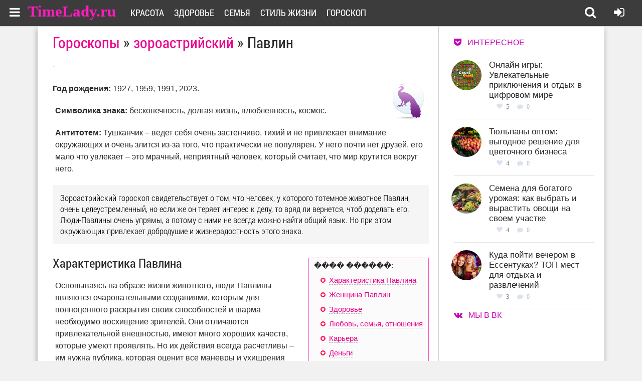

--- FILE ---
content_type: text/html; charset=windows-1251
request_url: https://timelady.ru/goroskop/zoroastrian/peafowl.html
body_size: 11766
content:
<!DOCTYPE html>
<html lang="ru">
<head>
<meta http-equiv="Content-Type" content="text/html; charset=windows-1251" />
<title>Зороастрийский гороскоп: Павлин</title>
<meta name="description" content="Гороскопы на Таймледи: Зороастрийский гороскоп: Павлин" />
<meta name="keywords" content="женщинам, девушкам, статьи, советы, журнал TimeLady" />
<meta name="generator" content="DataLife Engine (http://dle-news.ru)" />
<link rel="search" type="application/opensearchdescription+xml" href="https://timelady.ru/engine/opensearch.php" title="Сайт для девушек и женщин TimeLady.ru" />
<link rel="alternate" type="application/rss+xml" title="Сайт для девушек и женщин TimeLady.ru" href="https://timelady.ru/rss.xml" />
<script type="text/javascript" src="/engine/classes/min/index.php?charset=windows-1251&amp;g=general&amp;21"></script>
  <meta name="viewport" content="width=device-width, initial-scale=1.0" />
  <link rel="shortcut icon" href="/favicon.ico" />
  <link href="/templates/timelady/style/styles.css" type="text/css" rel="stylesheet" />
  <link href="/templates/timelady/style/engine.css" type="text/css" rel="stylesheet" />
  <link href="/templates/timelady/style/font-awesome.css" type="text/css" rel="stylesheet" />
  <!--[if lt IE 9]><script src="//html5shiv.googlecode.com/svn/trunk/html5.js"></script><![endif]-->
  <script src="/templates/timelady/js/libs.js"></script>
 
  <link href='https://fonts.googleapis.com/css?family=Open+Sans:400,300,600,700&subset=latin,cyrillic' rel='stylesheet' type='text/css'>

<link href="/templates/timelady/slide/css/default.css" rel="stylesheet" type="text/css" />
<script src="/templates/timelady/slide/js/mobilyslider.js" type="text/javascript"></script>
<script src="/templates/timelady/slide/js/init.js" type="text/javascript"></script>

<link rel="stylesheet" type="text/css" href="/templates/timelady/cont/css.css"/>
<script type="text/javascript" src="/templates/timelady/cont/contents.js"></script>
<script src="/templates/timelady/js/addtocopy.js" type="text/javascript"></script>

<script async src="https://psh.gogetnews.world/2331/fcd0fd04b471628b334cb913cc0f63d96a4f640c.js" charset="UTF-8"></script>
<script src="https://yastatic.net/pcode/adfox/loader.js" crossorigin="anonymous"></script>
</head>

<body>
<script type="text/javascript">
<!--
var dle_root       = '/';
var dle_admin      = '';
var dle_login_hash = '8dbd86804d16b25fcfbd1e791ef8c36dd220c952';
var dle_group      = 5;
var dle_skin       = 'timelady';
var dle_wysiwyg    = '0';
var quick_wysiwyg  = '0';
var dle_act_lang   = ["Да", "Нет", "Ввод", "Отмена", "Сохранить", "Удалить", "Загрузка. Пожалуйста, подождите..."];
var menu_short     = 'Быстрое редактирование';
var menu_full      = 'Полное редактирование';
var menu_profile   = 'Просмотр профиля';
var menu_send      = 'Отправить сообщение';
var menu_uedit     = 'Админцентр';
var dle_info       = 'Информация';
var dle_confirm    = 'Подтверждение';
var dle_prompt     = 'Ввод информации';
var dle_req_field  = 'Заполните все необходимые поля';
var dle_del_agree  = 'Вы действительно хотите удалить? Данное действие невозможно будет отменить';
var dle_spam_agree = 'Вы действительно хотите отметить пользователя как спамера? Это приведёт к удалению всех его комментариев';
var dle_complaint  = 'Укажите текст Вашей жалобы для администрации:';
var dle_big_text   = 'Выделен слишком большой участок текста.';
var dle_orfo_title = 'Укажите комментарий для администрации к найденной ошибке на странице';
var dle_p_send     = 'Отправить';
var dle_p_send_ok  = 'Уведомление успешно отправлено';
var dle_save_ok    = 'Изменения успешно сохранены. Обновить страницу?';
var dle_reply_title= 'Ответ на комментарий';
var dle_tree_comm  = '0';
var dle_del_news   = 'Удалить статью';
var dle_sub_agree  = 'Вы действительно хотите подписаться на комментарии к данной публикации?';
var allow_dle_delete_news   = false;

//-->
</script>

<div class="all-wrap">
	<header class="header">
		
			<div class="h-line-two" id="h-line-two">
				<div class="h-line-two-inner">
				<!--  	<a href="/" class="logotype" title="На главную">Site.ru</a>-->
              <a class="dell" href="/" title="На главную">TimeLady.ru</a>
					<nav>
						<ul class="top-nav clearfix">
						    <li><a href="/krasota/">Красота</a></li>
							<li><a href="/zdorovie/">Здоровье</a></li>
							<li><a href="/semya/">Семья</a></li>
                            <li><a href="/life/">Стиль жизни</a></li>
                            <li><a href="/goroskop/">Гороскоп</a></li>
						</ul>
					</nav>
					<div class="icons-nav clearfix">
			
						<span title="Поиск по сайту" class="show-search" id="show-search">
							<i class="fa fa-search"></i>
						</span>
						<span class="show-login" id="show-login">
							<i title="Войти в личный кабинет" class="fa fa-sign-in"></i>
							
						</span>
					</div>
					<div class="search-wrap" id="search-wrap">
						<form id="quicksearch" method="post">
							<input type="hidden" name="do" value="search" />
							<input type="hidden" name="subaction" value="search" />
							<div class="search-box">
								<input id="story" name="story" placeholder="Введите слово для поиска..." type="text" />
								<button type="submit" title="Найти">Найти</button>
							</div>
						</form>
					</div>
                   
                    
                    
  <!--noindex-->                  
                    <!-- Pushy Menu -->
<nav class="pushy pushy-left">
    <div class="pushy-content">
        <ul><li class="pushy-link padbot"><a href="#"><i class="fa fa-times overlay-close"></i></a></li>
            
            
            <li class="pushy-submenu">
                <button>Красота</button>
                <ul>
        <li><a href="https://timelady.ru/krasota/volosy/">Волосы </a></li>
	<li><a href="https://timelady.ru/krasota/makiyazh/">Макияж </a></li>
	<li><a href="https://timelady.ru/krasota/nogti/">Ногти </a></li>
	<li><a href="https://timelady.ru/krasota/uhod-za-licom/">Уход за лицом </a></li>
	<li><a href="https://timelady.ru/krasota/kosmetologiya/">Косметология </a></li>
	<li><a href="https://timelady.ru/krasota/uhod-za-telom/">Уход за телом </a></li>
	<li><a href="https://timelady.ru/krasota/moda-stil/">Мода и стиль </a></li>

                                     </ul>
            </li>
                        <li class="pushy-submenu">
                <button>Здоровье</button>
                <ul>
      <li><a href="https://timelady.ru/zdorovie/zabolevaniya/">Заболевания </a></li>
	<li><a href="https://timelady.ru/zdorovie/pravilnoe-pitanie/">Правильное питание </a></li>
	<li><a href="https://timelady.ru/zdorovie/fitoterapiya/">Фитотерапия </a></li>
	<li><a href="https://timelady.ru/zdorovie/beremennost-i-rody/">Беременность и роды </a></li>
	<li><a href="https://timelady.ru/zdorovie/simptomy/">Симптомы, боли, нарушения </a></li>
	<li><a href="https://timelady.ru/zdorovie/zdorovyj-obraz-zhizni/">Здоровый образ жизни </a></li>
	<li><a href="https://timelady.ru/zdorovie/fitnes/">Фитнес </a></li>
	<li><a href="https://timelady.ru/zdorovie/dieti/">Диеты и похудение </a></li>

                                     </ul>
            </li>
            
                                    <li class="pushy-submenu">
                <button>Семья</button>
                <ul>
      <li><a href="https://timelady.ru/semya/deti/">Дети </a></li>
	<li><a href="https://timelady.ru/semya/psihologiya-lichnosti/">Психология личности </a></li>
	<li><a href="https://timelady.ru/semya/byt/">Быт </a></li>
	<li><a href="https://timelady.ru/semya/sex/">Любовь и отношения </a></li>

                                     </ul>
            </li>
            
                                    <li class="pushy-submenu">
                <button>Стиль жизни</button>
                <ul>
     <li><a href="https://timelady.ru/life/prazdniki/">Праздники </a></li>
	<li><a href="https://timelady.ru/life/puteshestviya-i-otdyh/">Путешествия и отдых </a></li>
	<li><a href="https://timelady.ru/life/dosug/">Досуг </a></li>
	<li><a href="https://timelady.ru/life/karera/">Карьера </a></li>
	<li><a href="https://timelady.ru/life/recepti/">Рецепты </a></li>

                                     </ul>
            </li>
                                                <li class="pushy-submenu">
                <button>Гороскопы</button>
                <ul>
<li><a href="/goroskop/zodiac/">Зодиакальный</a></li>
<li><a href="/goroskop/japan/">Японский</a></li>
<li><a href="/goroskop/china/">Китайский</a></li>
<li><a href="/goroskop/druid/">Друидский</a></li>
<li><a href="/goroskop/flower/">Цветочный</a></li>
<li><a href="/goroskop/">Еще..</a></li>

                                     </ul>
            </li>
                           

        </ul>
    </div>
</nav>

<!-- Site Overlay -->
<div class="site-overlay"></div>

<!-- Your Content -->
<div id="container">
    <!-- Menu Button -->
    <div class="menu-btn"><i class="fa fa-bars"></i></div>
</div>
      <!--/noindex-->              
                    
                    
                    
				</div>
			</div>
			
		</header>
	<div class="box-wrap">

		
		<!-- подключаем главную -->
		
		
		<!-- подключаем категории -->
		
		
		<!-- подключаем полную и все остальное -->
		        <div class="box-main clearfix">

<div id='dle-content'><div class="main-left horos"><div class="items-wrap clearfix">
<h1><a href="/goroskop/">Гороскопы</a> &raquo; <a href="/goroskop/zoroastrian/">зороастрийский</a> &raquo; Павлин</h1>

-

    <p class="horo_rext">
      <img src="/engine/skins/images/goroskop/zoro_peafowl.png" />
        <p><article class="fc-left">            
			<strong>Год рождения:</strong> 1927, 1959, 1991, 2023.</p><p>

<strong>Символика знака: </strong>бесконечность, долгая жизнь, влюбленность, космос.</p><p>

<strong>Антитотем: </strong>Тушканчик – ведет себя очень застенчиво, тихий и не привлекает внимание окружающих и очень злится из-за того, что практически не популярен. У него почти нет друзей, его мало что увлекает – это мрачный, неприятный человек, который считает, что мир крутится вокруг него.</p><p>

<div class="quote">Зороастрийский гороскоп свидетельствует о том, что человек, у которого тотемное животное Павлин, очень целеустремленный, но если же он теряет интерес к делу, то вряд ли вернется, чтоб доделать его. Люди-Павлины очень упрямы, а потому с ними не всегда можно найти общий язык. Но при этом окружающих привлекает добродушие и жизнерадостность этого знака.</div><br><span class="conts"></span>
<h2>Характеристика Павлина</h2>
<p>Основываясь на образе жизни животного, люди-Павлины являются очаровательными созданиями, которым для полноценного раскрытия своих способностей и шарма необходимо восхищение зрителей. Они отличаются привлекательной внешностью, имеют много хороших качеств, которые умеют проявлять. Но их действия всегда расчетливы – им нужна публика, которая оценит все маневры и ухищрения Павлина. Павлин обладает множеством талантов, что помогает ему достигать успеха во многих сферах, но он крайне редко относится серьезно к наличию умений. Он полностью раскрывает свой талант, не прилагая усилий – его новые эксперименты удивляют окружающих, но именно этого и добивается Павлин.
</p>
<p>Павлин не привык признаваться в своих слабостях. Если он столкнется с человеком, который будет его в чем-то превосходить, он будет воспринимать это вызовом в свой адрес. Павлины нуждаются в авторитетах лишь потому, что в какой-то момент они сумеют превзойти их и получить новый повод для гордости собой.
</p>
<p>Играет Павлин отменно, не рассчитывая ни на что: ему нет дела до власти и жизненных благ, он мечтает о признании и популярности. Всю жизнь Павлин сохраняет умение удивляться происходящему и верить в чудеса. Люди, у которых Павлин является тотемным животным, немного обманщики, но наивные и доверчивые. Они уверены, что когда-нибудь им удастся реализовать все свои планы, даже самые, казалось бы, невыполнимые.
</p><h3>Мужчина Павлин</h3>
<p>Мужчина, находящийся под влиянием Павлина, отличается подтянутым видом. Он терпеть не может, когда кто-то пытается взять над ним контроль. Павлин постоянно охвачен какими-то планами, которые порой выглядят в глазах окружающих неразумными и бредовыми. Но мужчина-Павлин не только зациклен на реализации задуманного, он воплощает его в реальность, стремясь обогнать конкурентов. Ему очень важно впечатлить людей тем, что он делает. Павлин – обаятельный, щедрый, приветливый мужчина. Но если его желаниям не идут навстречу, он может превратиться в агрессивного, властного тирана.
</p>
<p>Мужчина-Павлин умеет удивлять. Не всегда его сюрпризы получаются приятными, но то, что любую ситуацию он может повернуть неожиданной стороной – хороший бонус. Ему не по вкусу рутинные занятия, он больше предпочитает проводить время активно и даже экстремально. Если у мужчины-Павлина хорошее настроение, он много шутит. Его привлекает все новое, непознанное.
</p><h2>Женщина Павлин</h2>
<p>Женщина-Пава обладает повышенной активностью. Это деловая и общительная натура. Она постоянно что-то говорит, высказывается, спорит. Ей не свойственно погрузиться в себя для размышления. Эта женщина постоянно находится в движении.
</p>
<p>Женщина, согласно характеру животного, обладает большим умом и самостоятельностью. У нее завышена самооценка. Ее характер сравним с мужскими чертами, поскольку она в состоянии сама делать очень многое. Она привыкла брать инициативу в свои руки, а потому и занимать первое место везде и во всем должна тоже она. Для нее неприемлемо сидеть и ждать, пока ее куда-нибудь позовут. Женщина-Пава может сама себя обеспечить. Она практически никогда не жалуется, не показывает окружающим свою слабость и слезы. Она не любит, когда ее жалеют.
</p>
<p>Напористый характер этого знака позволяет женщине никогда не сбиваться с пути, который ведет ее к цели. Она никогда не доверит другим делать то, что может сделать сама. При этом женщина-Пава искренне убеждена в том, что с любым делом она справится быстрее и лучше, чем кто-либо. Нет ничего удивительно, что такая вера в силу своего духа позволяет Паве с энтузиазмом приниматься за самые сложные дела.
</p>
<p>Она привыкла, чтобы все было под контролем, поэтому нередко перепроверяет себя или других людей. Ее очень сложно обмануть и ввести в заблуждение. Женщина-Пава привыкла быть лидером и руководителем, поэтому всегда стремится к своей цели.
</p><h3>Ребенок Павлин</h3>
<p>В раннем возрасте ребенок-Павлин начинает проявлять свои самые сильные качества – упрямство, энергичность, независимость. Он стремиться быть лидером и авторитетом среди сверстников. Он нетерпелив в познании мира. Только научившись передвигаться самостоятельно, малыш начинает интересоваться окружающим пространством. За ним очень сложно уследить, поскольку малыш очень любопытен, а потому ему хочется все осмотреть и потрогать.
</p>
<p>Родителям не стоит подавлять самостоятельность малыша, поскольку строгое воспитание и ограничения могут превратить малыша в агрессивного и жестокого человека. Такому ребенку необходима некоторая свобода, чтобы у него была возможность совершать собственные ошибки. Ребенка-Павлина следует поощрять. Его прирожденная независимость ни один раз выручит его во взрослой жизни.
</p>
<p>Несмотря на импульсивность и независимость, ребенок-Павлин очень ласковый. Ему необходимо постоянное подтверждение любви родителей. Внешнее упрямство малыша нередко скрывает сомнения. Его следует поддерживать, чтобы ребенок был уверен в себе – это поможет ему добиваться успеха.
</p>
<p>Малыш очень искренен. Он не умеет лгать, изворачиваться и не способен уважать людей, которые себя так ведут. Если быть откровенным с маленьким Павлином, он сумеет раскрыться в полной мере, что очень поможет ему в будущем.
</p><h2>Здоровье</h2>
<p>Зороастрийский гороскоп свидетельствует о том, что человек, у которого тотемное животное Павлин, привык к силе и выносливости своего организма. Но нередко он сам виноват в том, что у него возникают проблемы со здоровьем. Они слишком много работают, неправильно питаются, пренебрегают отдыхом и занятиями спортом.
</p>
<p>Рано или поздно, но Павлин сталкивается с травмами головы. Помимо этого, люди данного знака нередко мучаются болезнями глаз и мигренями. При этом обращаться к врачам Павлины не хотят, предпочитая лечиться самостоятельно или же вовсе дожидаться пока пройдет само по себе.
</p>
<p>Поскольку Павлин любит вкусную, но не всегда полезную пищу, нередко страдает его кожа, особенно на лице – покрывается сыпью.
</p>
<p>У Павлина должен быть рядом человек, который будет напоминать ему о том, что нужно есть полезную пищу, гулять, отдыхать и высыпаться.
</p><h2>Любовь, семья, отношения</h2>
<p>Как и во всем остальном, в отношениях Павлин действует молниеносно и с диким напором. Это хорошо тем, что он не остановится, если будут препятствия на пути; плохо тем, что он терпеть не может соперничества. Любовь Павлина сравнима со взрывом. Он может влюбиться с первого взгляда, при этом сходить с ума от своего партнера. Но чем дольше длятся отношения, тем больше Павлин начинает проявлять свои способности руководителя: он должен все держать под контролем, а вторая половинка обязана ему подчиняться. Для Павлина отношения или брак – не повод прерывать дружеские отношения. Он будет все также общаться со всеми своими знакомыми. Но партнер Павлина должен знать, что, если он начнет замечать, что завоевал свою половинку, интерес полностью пропадет.
</p>
<p>Человек, рожденный под влиянием Павлина, очень обаятелен, привлекателен и активен. Он вызывает симпатию у окружающих. Павлин умеет красиво ухаживать, он склонен к щедрым комплиментам и дорогим подаркам – сделает все, лишь бы на лице второй половинки была улыбка. Он привык быть инициатором в отношениях. Не переносит, если семейная жизнь превращается в бытовую рутину. Он ищет того, кто будет разделять с ним его оптимизм и поддерживать его во время депрессий. Ему нужная родственная душа, с которой он найдет гармонию.
</p><h2>Карьера</h2>
<p>Человек, рожденный под этим знаком, очень активен, предприимчив, обладает отличными организаторскими способностями. Он умеет добиваться целей, несмотря на возникающие трудности. Если кто-то скажет, что Павлин готов на все ради карьеры, то он окажется прав. Он ценит семью, искренне заботится о близких, но при отсутствии карьерных перспектив, представитель этого знака падает духом, впадает в депрессию – ему очень сложно сидеть на одном месте.
</p>
<p>По своей природе из Павлинов получаются хорошие руководители, умеющие вести за собой. Павлину просто необходимо кем-то руководить, чтобы реализовать свои способности. Они любят совершенствоваться. Сидеть дома они просто не могут. Павлины обожают познавать все новое, потому им попросту не подходит скучная, монотонная работа.
</p>
<p>Павлин может попробовать себя в журналистике, образовании, медицине, торговле, связях с общественностью. У него может получиться добиться успеха, если заняться собственным бизнесом.
</p><h2>Деньги</h2>
<p>Что касается денег, то люди, рожденные под тотемом Павлина, относятся к ним легко. Они никогда не работают именно ради денег. Но им очень важно зарабатывать не меньше других, выглядеть хорошо и носить качественные вещи. Иногда они могут относиться халатно к финансам и тратить их направо и налево, приобретая ненужные вещи.
</p>
<p>Но если у Павлина есть цель приобрести дорогостоящую вещь, он готов отказаться от еды и питья, экономить на всем, лишь бы насобирать необходимую для покупки сумму.
</p><h2>Знаменитости</h2>
<p>Среди Павлинов есть много знаменитых актеров, певцов и ведущих. Эти люди сумели прийти к цели и добиться популярности:
</p><ul>
 	<li>Кевин Спейси (актер, продюсер, режиссер);</li>
 	<li>Люк Бессон (актер, продюсер, режиссер, сценарист);</li>
 	<li>Хью Лори (актер, сценарист, режиссер, популярен из фильма «Доктор Хаус»);</li>
 	<li>Эмма Томпсон (актриса, сценарист);</li>
 	<li>Кэтрин Кинер (актриса, продюсер).</li>
</ul>
<div class="quote">Согласно зороастрийскому гороскопу, человек-Павлин может с легкостью достигнуть успеха, захотев этого. Люди-Павлины – сильные, волевые личности, не умеющие сидеть на месте, сложа руки. Они могут добиться успеха в карьере и личной жизни, выбрав правильный путь и следуя по нему.</div>
            </article>	
            </p>
    </p>
--
</div>	</div>						</div>


<div style="clear: both;"></div>

  

	
 
			<aside class="main-right">
<!--noindex-->


<div id="content_rb_34280" class="content_rb" data-id="34280"></div>


              
<div class="side-title"><i class="fa fa-get-pocket"></i>Интересное</div>
<div class="side-item clearfix si1"><a href="https://timelady.ru/1368-onlayn-igry.html">
<div class="side-img img-box square-img">
        <img src="/uploads/mini/90x60/87/a2106a7fee00791a2b7f9b80e6ca62.jpg" alt="Онлайн игры: Увлекательные приключения и отдых в цифровом мире"/>
</div>
	<div class="side-title sititle fixas">Онлайн игры: Увлекательные приключения и отдых в цифровом мире</div> </a>
	<div class="side-date nowrap">
<div class="rating-bl">
<a href="#" onclick="doRate('plus', '1368'); return false;" ><div class="plus-icon"><i class="fa fa-heart"></i></div></a>
<div class="col-vo"><span id="ratig-layer-1368" class="ignore-select"><span class="ratingtypeplus ignore-select" >5</span></span></div>
</div> <div class="mini-icons"><i class="fa fa-comment"></i>
</div>
<div class="text-ic-mini-1">0</div></div>
</div><div class="side-item clearfix si1"><a href="https://timelady.ru/1369-tyulpany.html">
<div class="side-img img-box square-img">
        <img src="/uploads/mini/90x60/04/7b5eb0bc1bbf764308a0f68f9f66cb.jpg" alt="Тюльпаны оптом: выгодное решение для цветочного бизнеса"/>
</div>
	<div class="side-title sititle fixas">Тюльпаны оптом: выгодное решение для цветочного бизнеса</div> </a>
	<div class="side-date nowrap">
<div class="rating-bl">
<a href="#" onclick="doRate('plus', '1369'); return false;" ><div class="plus-icon"><i class="fa fa-heart"></i></div></a>
<div class="col-vo"><span id="ratig-layer-1369" class="ignore-select"><span class="ratingtypeplus ignore-select" >4</span></span></div>
</div> <div class="mini-icons"><i class="fa fa-comment"></i>
</div>
<div class="text-ic-mini-1">0</div></div>
</div><div class="side-item clearfix si1"><a href="https://timelady.ru/1371-semena.html">
<div class="side-img img-box square-img">
        <img src="/uploads/mini/90x60/02/bca131cf14966c0ddcbfa17fdc318e.jpg" alt="Семена для богатого урожая: как выбрать и вырастить овощи на своем участке"/>
</div>
	<div class="side-title sititle fixas">Семена для богатого урожая: как выбрать и вырастить овощи на своем участке</div> </a>
	<div class="side-date nowrap">
<div class="rating-bl">
<a href="#" onclick="doRate('plus', '1371'); return false;" ><div class="plus-icon"><i class="fa fa-heart"></i></div></a>
<div class="col-vo"><span id="ratig-layer-1371" class="ignore-select"><span class="ratingtypeplus ignore-select" >4</span></span></div>
</div> <div class="mini-icons"><i class="fa fa-comment"></i>
</div>
<div class="text-ic-mini-1">0</div></div>
</div><div class="side-item clearfix si1"><a href="https://timelady.ru/1370-kluby.html">
<div class="side-img img-box square-img">
        <img src="/uploads/mini/90x60/f1/aec6f8a6a8a6c9535f25808b085942.jpg" alt="Куда пойти вечером в Ессентуках? ТОП мест для отдыха и развлечений"/>
</div>
	<div class="side-title sititle fixas">Куда пойти вечером в Ессентуках? ТОП мест для отдыха и развлечений</div> </a>
	<div class="side-date nowrap">
<div class="rating-bl">
<a href="#" onclick="doRate('plus', '1370'); return false;" ><div class="plus-icon"><i class="fa fa-heart"></i></div></a>
<div class="col-vo"><span id="ratig-layer-1370" class="ignore-select"><span class="ratingtypeplus ignore-select" >3</span></span></div>
</div> <div class="mini-icons"><i class="fa fa-comment"></i>
</div>
<div class="text-ic-mini-1">0</div></div>
</div>
              
               
				<div class="side-box">
					<div class="side-title"><i class="fa fa-vk"></i>Мы в ВК</div>
					<div class="side-content clearfix">
<div align="center" id="vk_groups"></div>
					</div>
				</div>
         
<!--/noindex-->
			</aside>

		</div>
			<div class="clr"></div>	
		<footer class="footer">
<!--noindex-->
			<div class="f-line-one clearfix">
             	<div class="fotex">© <span> TimeLady</span><br /> Любое копирование без активной ссылки на наш сайт незаконно и запрещено! </div>
				<div class="linkfoo"><ul>
					<li><a title="О нашем журнале" href="/about.html">О сайте</a></li>
					<li><a title="Связь с администратором" href="/index.php?do=feedback&amp;user=1">Контакты</a></li>
					<li><a title="Ищем авторов для сайтов" href="/copywriter.html">Работа для авторов</a></li>
					<li><a title="Все публикации журнала" href="/sitemap.html">Карта сайта</a></li>
				</ul>
			</div>
            			<div class="counters-box">
		    <a href="https://vk.com/timeladyru" rel="nofollow" target="_blank" title="Группа в ВКонтакте"><img src="/templates/timelady/images/socseti/vk.png"/></a>
			<a href="https://www.facebook.com/pages/TimeLadyru/743078272473667" rel="nofollow" target="_blank" title="Группа в Facebook"><img src="/templates/timelady/images/socseti/f.png"/></a>
			<a href="https://ok.ru/group/54526531403785" rel="nofollow" target="_blank" title="Группа в Одноклассниках"><img src="/templates/timelady/images/socseti/ok.png"/></a>
			<a href="https://plus.google.com/communities/112951807018105126080" rel="nofollow" target="_blank" title="Группа в Goggle+"><img src="/templates/timelady/images/socseti/g.png"/></a>
				</div>
            </div>
<!--/noindex-->
		</footer>
		
	</div>
	<!-- end box-wrap -->
	
</div>
<!-- end all-wrap -->
<div class="overlay" id="overlay">  
	

<div class="login-box">
	<div class="login-title">Авторизация</div>
	<div class="login-social clearfix">
	    
	    
	    
	    
	    
	    				
	</div>
	<div class="login-form">
		<form method="post">
			<div class="login-input">
				<input type="text" name="login_name" id="login_name" placeholder="Ваш логин"/></li>
			</div>
			<div class="login-input">
				<input type="password" name="login_password" id="login_password" placeholder="Ваш пароль" /></li>
			</div>
			<div class="login-button">
				<button onclick="submit();" type="submit" title="Вход">Войти на сайт</button>
				<input name="login" type="hidden" id="login" value="submit" />
			</div>
			<div class="login-checkbox">
				<input type="checkbox" name="login_not_save" id="login_not_save" value="1"/>
				<label for="login_not_save">&nbsp;Чужой компьютер</label> 
			</div>
			<div class="login-links clearfix">
				<a href="https://timelady.ru/index.php?do=lostpassword">Забыли пароль?</a>
				<a href="https://timelady.ru/index.php?do=register" class="log-register">Регистрация</a>
			</div>
		</form>
	</div>			
</div>																				

</div>
<!--noindex--> 
<!-- Yandex.Metrika counter --> <script type="text/javascript"> (function (d, w, c) { (w[c] = w[c] || []).push(function() { try { w.yaCounter1180054 = new Ya.Metrika({ id:1180054, clickmap:true, trackLinks:true, accurateTrackBounce:true, webvisor:true, trackHash:true }); } catch(e) { } }); var n = d.getElementsByTagName("script")[0], s = d.createElement("script"), f = function () { n.parentNode.insertBefore(s, n); }; s.type = "text/javascript"; s.async = true; s.src = "https://mc.yandex.ru/metrika/watch.js"; if (w.opera == "[object Opera]") { d.addEventListener("DOMContentLoaded", f, false); } else { f(); } })(document, window, "yandex_metrika_callbacks"); </script> <noscript><div><img src="https://mc.yandex.ru/watch/1180054" style="position:absolute; left:-9999px;" alt="" /></div></noscript> <!-- /Yandex.Metrika counter -->
<script type="text/javascript"> rbConfig={start:performance.now(),rotator:'1987b'}; </script>
<script async="async" type="text/javascript" src="//www.infocentro.ru/1987b.min.js"></script>    
<script type="text/javascript">
  $(function(){
    $(".the_body").addtocopy({htmlcopytxt: '<br>Подробнее: <a href="'+window.location.href+'">'+window.location.href+'</a>', minlen:35, addcopyfirst: false});
  });
</script>


   <script src="/templates/timelady/js/pushy.min.js"></script>
   <script  type="text/javascript" src="//vk.com/js/api/openapi.js?146"></script>
   <script type="text/javascript">
VK.Widgets.Group("vk_groups", {mode: 3, width: "280", color3: 'E900A6'}, 54807313);
</script>


<div id="content_rb_34273" class="content_rb" data-id="34273"></div>
 

<!--/noindex--> 
</body>
</html>
<!-- DataLife Engine Copyright SoftNews Media Group (http://dle-news.ru) -->


--- FILE ---
content_type: application/javascript; charset=utf-8
request_url: https://timelady.ru/templates/timelady/cont/contents.js
body_size: 270
content:
jQuery(function(e){subheader=".fc-left h2";numheaders=3;if(e(subheader).size()>=numheaders){contents="<!--noindex--><nav role='navigation' class='autocontents'><span>���� ������:</span><ul>";e(subheader).each(function(t){e(this).attr("id","contents"+t);contents+='<li><a class="toAnchor" href="#contents'+t+'">'+e(this).text()+"</a>"});contents+="</ul></nav><!--/noindex-->";e(".conts").after(contents)}	$('.toAnchor').on('click', function () {
  $a = $($(this).attr('href'));
  $('html,body').animate({ scrollTop: $a.offset().top - 64}, 500);
  return false;
});});